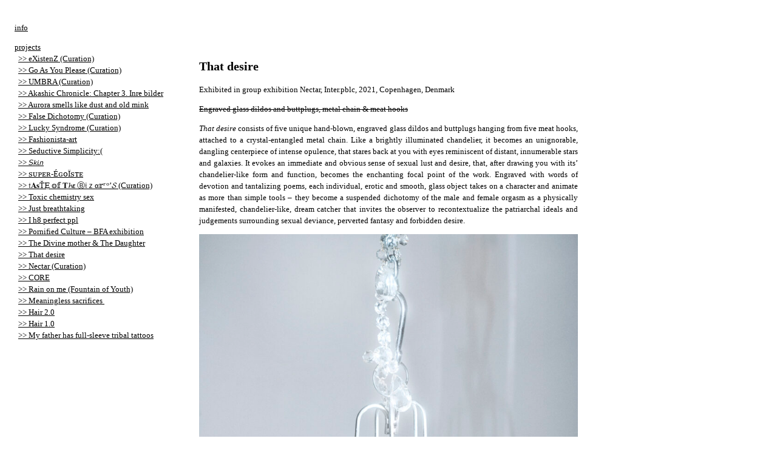

--- FILE ---
content_type: text/html; charset=UTF-8
request_url: https://www.nicolewalker.studio/projects/that-desire/
body_size: 5399
content:
<!-- header -->
<!DOCTYPE HTML> 
<html>
<head profile="http://gmpg.org/xfn/11">
<meta charset="UTF-8">
<title>Nicole Walker</title>

<meta name="viewport" content="width=device-width, initial-scale=1.0">
	
<meta http-equiv="Content-Type" content="text/html; charset=UTF-8" />


<link rel="stylesheet" href="https://www.nicolewalker.studio/wp-content/themes/ebenmass%20theme%202020/style.css" type="text/css" media="screen" />
<link rel="stylesheet" href="https://www.nicolewalker.studio/wp-content/themes/ebenmass%20theme%202020/dist/hamburgers.css" type="text/css" media="screen" />
<link rel="stylesheet" href="https://www.nicolewalker.studio/wp-content/themes/ebenmass%20theme%202020/script/mp.css" type="text/css" media="screen" />
<link rel="alternate" type="application/rss+xml" title="Nicole Walker RSS Feed" href="https://www.nicolewalker.studio/feed/" />
<link rel="pingback" href="https://www.nicolewalker.studio/xmlrpc.php" />
<meta name="msapplication-TileColor" content="#000">
<meta name="theme-color" content="#000">
<script src="//ajax.googleapis.com/ajax/libs/jquery/1.9.1/jquery.min.js"></script>
<script src="https://www.nicolewalker.studio/wp-content/themes/ebenmass%20theme%202020/script/functions.js"></script>
	<meta name='robots' content='max-image-preview:large' />

	<!-- This site is optimized with the Yoast SEO plugin v15.2 - https://yoast.com/wordpress/plugins/seo/ -->
	<meta name="robots" content="index, follow, max-snippet:-1, max-image-preview:large, max-video-preview:-1" />
	<link rel="canonical" href="https://www.nicolewalker.studio/projects/that-desire/" />
	<meta property="og:locale" content="en_GB" />
	<meta property="og:type" content="article" />
	<meta property="og:title" content="That desire - Nicole Walker" />
	<meta property="og:description" content="That desire Exhibited in group exhibition Nectar, Inter.pblc, 2021, Copenhagen, Denmark Engraved glass dildos and buttplugs, metal chain &amp; meat hooks That desire consists of five unique hand-blown, engraved glass dildos and buttplugs hanging from five meat hooks, attached to a crystal-entangled metal chain. Like a brightly illuminated chandelier, it becomes an unignorable, dangling centerpiece [&hellip;]" />
	<meta property="og:url" content="https://www.nicolewalker.studio/projects/that-desire/" />
	<meta property="og:site_name" content="Nicole Walker" />
	<meta property="article:published_time" content="2021-12-07T15:05:47+00:00" />
	<meta property="article:modified_time" content="2022-02-17T14:13:47+00:00" />
	<meta property="og:image" content="https://www.nicolewalker.studio/wp-content/uploads/2021/12/JS_0002_125-copy-819x1024.jpg" />
	<meta name="twitter:card" content="summary_large_image" />
	<meta name="twitter:label1" value="Written by">
	<meta name="twitter:data1" value="admin">
	<meta name="twitter:label2" value="Estimated reading time">
	<meta name="twitter:data2" value="1 minute">
	<script type="application/ld+json" class="yoast-schema-graph">{"@context":"https://schema.org","@graph":[{"@type":"WebSite","@id":"https://www.nicolewalker.studio/#website","url":"https://www.nicolewalker.studio/","name":"Nicole Walker","description":"ART","potentialAction":[{"@type":"SearchAction","target":"https://www.nicolewalker.studio/?s={search_term_string}","query-input":"required name=search_term_string"}],"inLanguage":"en-GB"},{"@type":"ImageObject","@id":"https://www.nicolewalker.studio/projects/that-desire/#primaryimage","inLanguage":"en-GB","url":"https://www.nicolewalker.studio/wp-content/uploads/2021/12/JS_0002_125-copy.jpg","width":1500,"height":1875},{"@type":"WebPage","@id":"https://www.nicolewalker.studio/projects/that-desire/#webpage","url":"https://www.nicolewalker.studio/projects/that-desire/","name":"That desire - Nicole Walker","isPartOf":{"@id":"https://www.nicolewalker.studio/#website"},"primaryImageOfPage":{"@id":"https://www.nicolewalker.studio/projects/that-desire/#primaryimage"},"datePublished":"2021-12-07T15:05:47+00:00","dateModified":"2022-02-17T14:13:47+00:00","author":{"@id":"https://www.nicolewalker.studio/#/schema/person/88ab23f89bca14a30f5338e104965ab5"},"inLanguage":"en-GB","potentialAction":[{"@type":"ReadAction","target":["https://www.nicolewalker.studio/projects/that-desire/"]}]},{"@type":"Person","@id":"https://www.nicolewalker.studio/#/schema/person/88ab23f89bca14a30f5338e104965ab5","name":"admin","image":{"@type":"ImageObject","@id":"https://www.nicolewalker.studio/#personlogo","inLanguage":"en-GB","url":"https://secure.gravatar.com/avatar/8b0734992f6f387f88c794e9e6d45c21?s=96&d=mm&r=g","caption":"admin"},"sameAs":["https://www.nicolewalker.studio"]}]}</script>
	<!-- / Yoast SEO plugin. -->


<link rel='dns-prefetch' href='//s.w.org' />
<link rel="alternate" type="application/rss+xml" title="Nicole Walker &raquo; That desire Comments Feed" href="https://www.nicolewalker.studio/projects/that-desire/feed/" />
		<script type="text/javascript">
			window._wpemojiSettings = {"baseUrl":"https:\/\/s.w.org\/images\/core\/emoji\/13.0.1\/72x72\/","ext":".png","svgUrl":"https:\/\/s.w.org\/images\/core\/emoji\/13.0.1\/svg\/","svgExt":".svg","source":{"concatemoji":"https:\/\/www.nicolewalker.studio\/wp-includes\/js\/wp-emoji-release.min.js?ver=5.7.14"}};
			!function(e,a,t){var n,r,o,i=a.createElement("canvas"),p=i.getContext&&i.getContext("2d");function s(e,t){var a=String.fromCharCode;p.clearRect(0,0,i.width,i.height),p.fillText(a.apply(this,e),0,0);e=i.toDataURL();return p.clearRect(0,0,i.width,i.height),p.fillText(a.apply(this,t),0,0),e===i.toDataURL()}function c(e){var t=a.createElement("script");t.src=e,t.defer=t.type="text/javascript",a.getElementsByTagName("head")[0].appendChild(t)}for(o=Array("flag","emoji"),t.supports={everything:!0,everythingExceptFlag:!0},r=0;r<o.length;r++)t.supports[o[r]]=function(e){if(!p||!p.fillText)return!1;switch(p.textBaseline="top",p.font="600 32px Arial",e){case"flag":return s([127987,65039,8205,9895,65039],[127987,65039,8203,9895,65039])?!1:!s([55356,56826,55356,56819],[55356,56826,8203,55356,56819])&&!s([55356,57332,56128,56423,56128,56418,56128,56421,56128,56430,56128,56423,56128,56447],[55356,57332,8203,56128,56423,8203,56128,56418,8203,56128,56421,8203,56128,56430,8203,56128,56423,8203,56128,56447]);case"emoji":return!s([55357,56424,8205,55356,57212],[55357,56424,8203,55356,57212])}return!1}(o[r]),t.supports.everything=t.supports.everything&&t.supports[o[r]],"flag"!==o[r]&&(t.supports.everythingExceptFlag=t.supports.everythingExceptFlag&&t.supports[o[r]]);t.supports.everythingExceptFlag=t.supports.everythingExceptFlag&&!t.supports.flag,t.DOMReady=!1,t.readyCallback=function(){t.DOMReady=!0},t.supports.everything||(n=function(){t.readyCallback()},a.addEventListener?(a.addEventListener("DOMContentLoaded",n,!1),e.addEventListener("load",n,!1)):(e.attachEvent("onload",n),a.attachEvent("onreadystatechange",function(){"complete"===a.readyState&&t.readyCallback()})),(n=t.source||{}).concatemoji?c(n.concatemoji):n.wpemoji&&n.twemoji&&(c(n.twemoji),c(n.wpemoji)))}(window,document,window._wpemojiSettings);
		</script>
		<style type="text/css">
img.wp-smiley,
img.emoji {
	display: inline !important;
	border: none !important;
	box-shadow: none !important;
	height: 1em !important;
	width: 1em !important;
	margin: 0 .07em !important;
	vertical-align: -0.1em !important;
	background: none !important;
	padding: 0 !important;
}
</style>
	<link rel='stylesheet' id='wp-block-library-css'  href='https://www.nicolewalker.studio/wp-includes/css/dist/block-library/style.min.css?ver=5.7.14' type='text/css' media='all' />
<link rel="https://api.w.org/" href="https://www.nicolewalker.studio/wp-json/" /><link rel="alternate" type="application/json" href="https://www.nicolewalker.studio/wp-json/wp/v2/posts/199" /><link rel="EditURI" type="application/rsd+xml" title="RSD" href="https://www.nicolewalker.studio/xmlrpc.php?rsd" />
<link rel="wlwmanifest" type="application/wlwmanifest+xml" href="https://www.nicolewalker.studio/wp-includes/wlwmanifest.xml" /> 
<meta name="generator" content="WordPress 5.7.14" />
<link rel='shortlink' href='https://www.nicolewalker.studio/?p=199' />
<link rel="alternate" type="application/json+oembed" href="https://www.nicolewalker.studio/wp-json/oembed/1.0/embed?url=https%3A%2F%2Fwww.nicolewalker.studio%2Fprojects%2Fthat-desire%2F" />
<link rel="alternate" type="text/xml+oembed" href="https://www.nicolewalker.studio/wp-json/oembed/1.0/embed?url=https%3A%2F%2Fwww.nicolewalker.studio%2Fprojects%2Fthat-desire%2F&#038;format=xml" />
<link rel="icon" href="https://www.nicolewalker.studio/wp-content/uploads/2021/06/cropped-Galaxy-PNG-Clipart-32x32.png" sizes="32x32" />
<link rel="icon" href="https://www.nicolewalker.studio/wp-content/uploads/2021/06/cropped-Galaxy-PNG-Clipart-192x192.png" sizes="192x192" />
<link rel="apple-touch-icon" href="https://www.nicolewalker.studio/wp-content/uploads/2021/06/cropped-Galaxy-PNG-Clipart-180x180.png" />
<meta name="msapplication-TileImage" content="https://www.nicolewalker.studio/wp-content/uploads/2021/06/cropped-Galaxy-PNG-Clipart-270x270.png" />
</head>

<body>	
	<!-- header -->

<!-- main content start -->
<main role="document">
<div class="p2 container">

<div class="md-hide lg-hide hamburger hamburger--minus expand-menu">
  <div class="hamburger-box">
    <div class="hamburger-inner"></div>
  </div>
</div>
	
<!-- menu mobile -->
<div class="col col-12 background-white lg-hide md-hide sm-hide xs-hide mobile-menu">
<p><a href="https://www.nicolewalker.studio/info/">info</a></p>	
<p><a href="https://www.nicolewalker.studio">projects</a><br>
&nbsp;&nbsp;<a href="https://www.nicolewalker.studio/projects/existenz-curation/">>> eXistenZ (Curation)</a><br>
&nbsp;&nbsp;<a href="https://www.nicolewalker.studio/projects/go-as-you-please-ann-sofie-back-1998-2018-liljevalchs-curation/">>> Go As You Please (Curation)</a><br>
&nbsp;&nbsp;<a href="https://www.nicolewalker.studio/projects/umbra/">>> UMBRA (Curation)</a><br>
&nbsp;&nbsp;<a href="https://www.nicolewalker.studio/projects/akashic-chronicle-chapter-3-inre-bilder/">>> Akashic Chronicle: Chapter 3. Inre bilder</a><br>
&nbsp;&nbsp;<a href="https://www.nicolewalker.studio/projects/aurora-smells-like-dust-and-old-mink/">>> Aurora smells like dust and old mink</a><br>
&nbsp;&nbsp;<a href="https://www.nicolewalker.studio/projects/false-dichotomy-curation/">>> False Dichotomy (Curation)</a><br>
&nbsp;&nbsp;<a href="https://www.nicolewalker.studio/projects/lucky-syndrome-curation/">>> Lucky Syndrome (Curation)</a><br>
&nbsp;&nbsp;<a href="https://www.nicolewalker.studio/projects/fashionista-art/">>> Fashionista-art</a><br>
&nbsp;&nbsp;<a href="https://www.nicolewalker.studio/projects/seductive-simplicity/">>> Seductive Simplicity:(</a><br>
&nbsp;&nbsp;<a href="https://www.nicolewalker.studio/projects/%f0%9d%98%9a%f0%9d%98%ac%f0%9d%98%aa%f0%9d%98%af/">>> 𝘚𝘬𝘪𝘯</a><br>
&nbsp;&nbsp;<a href="https://www.nicolewalker.studio/projects/%ea%9c%b1%e1%b4%9c%e1%b4%98%e1%b4%87%ca%80-e%c9%a2%e1%b4%8fi%ea%9c%b1%e1%b4%9b%e1%b4%87/">>> ꜱᴜᴘᴇʀ-ÉɢᴏÏꜱᴛᴇ</a><br>
&nbsp;&nbsp;<a href="https://www.nicolewalker.studio/projects/%f0%9d%94%b1%f0%9d%90%80%f0%9d%90%acte-%f0%9d%95%a0%f0%9d%95%97-%f0%9d%90%93%f0%9d%93%b1%ce%b5-%e2%93%91%f0%9d%94%a6%ef%bd%9a%ce%b1%f0%9d%95%a3%ca%b3%e1%b5%92%f0%9d%93%a2-curation/">>> 𝔱𝐀𝐬ŤẸ 𝕠𝕗 𝐓𝓱ε Ⓑ𝔦ｚα𝕣ʳᵒ&#8217;𝓢 (Curation)</a><br>
&nbsp;&nbsp;<a href="https://www.nicolewalker.studio/projects/%f0%9d%98%9b%f0%9d%98%b0%f0%9d%98%b9%f0%9d%98%aa%f0%9d%98%a4-%f0%9d%98%a4%f0%9d%98%a9%f0%9d%98%a6%f0%9d%98%ae%f0%9d%98%aa%f0%9d%98%b4%f0%9d%98%b5%f0%9d%98%b3%f0%9d%98%ba-%f0%9d%98%9a%f0%9d%98%a6/">>> Toxic chemistry sex</a><br>
&nbsp;&nbsp;<a href="https://www.nicolewalker.studio/projects/just-breathtaking/">>> Just breathtaking</a><br>
&nbsp;&nbsp;<a href="https://www.nicolewalker.studio/projects/i-h8-perfect-ppl-unhinged/">>> I h8 perfect ppl</a><br>
&nbsp;&nbsp;<a href="https://www.nicolewalker.studio/projects/pornified-culture/">>> Pornified Culture &#8211; BFA exhibition</a><br>
&nbsp;&nbsp;<a href="https://www.nicolewalker.studio/projects/%e1%b4%9b%ca%9c%e1%b4%87-%e1%b4%85%c9%aa%e1%b4%a0%c9%aa%c9%b4%e1%b4%87-%e1%b4%8d%e1%b4%8f%e1%b4%9b%ca%9c%e1%b4%87%ca%80-%c9%a2%c9%aa%e1%b4%a0%e1%b4%87%ca%80-%e1%b4%8f%ea%9c%b0-%ca%9f%c9%aa%ea%9c%b0/">>> The Divine mother &#038; The Daughter</a><br>
&nbsp;&nbsp;<a href="https://www.nicolewalker.studio/projects/that-desire/">>> That desire</a><br>
&nbsp;&nbsp;<a href="https://www.nicolewalker.studio/projects/nectar-group-exhibition-curation-inter-pblc/">>> Nectar (Curation)</a><br>
&nbsp;&nbsp;<a href="https://www.nicolewalker.studio/projects/core/">>> CORE</a><br>
&nbsp;&nbsp;<a href="https://www.nicolewalker.studio/projects/rain-on-me-fountain-of-youth/">>> Rain on me (Fountain of Youth)</a><br>
&nbsp;&nbsp;<a href="https://www.nicolewalker.studio/projects/meaningless-sacrifices/">>> Meaningless sacrifices </a><br>
&nbsp;&nbsp;<a href="https://www.nicolewalker.studio/projects/hair-2-0/">>> Hair 2.0</a><br>
&nbsp;&nbsp;<a href="https://www.nicolewalker.studio/projects/hair-1-0/">>> Hair 1.0</a><br>
&nbsp;&nbsp;<a href="https://www.nicolewalker.studio/projects/my-father-has-full-sleeve-tribal-tattoos/">>> My father has full-sleeve tribal tattoos</a><br>
</p>
</div>
<!-- menu mobile -->
<!-- menu main -->
<div class="p1 col fixed background-white sm-hide xs-hide">
<p><a href="https://www.nicolewalker.studio/info/">info</a></p>	
<p><a href="https://www.nicolewalker.studio">projects</a><br>
&nbsp;&nbsp;<a href="https://www.nicolewalker.studio/projects/existenz-curation/">>> eXistenZ (Curation)</a><br>
&nbsp;&nbsp;<a href="https://www.nicolewalker.studio/projects/go-as-you-please-ann-sofie-back-1998-2018-liljevalchs-curation/">>> Go As You Please (Curation)</a><br>
&nbsp;&nbsp;<a href="https://www.nicolewalker.studio/projects/umbra/">>> UMBRA (Curation)</a><br>
&nbsp;&nbsp;<a href="https://www.nicolewalker.studio/projects/akashic-chronicle-chapter-3-inre-bilder/">>> Akashic Chronicle: Chapter 3. Inre bilder</a><br>
&nbsp;&nbsp;<a href="https://www.nicolewalker.studio/projects/aurora-smells-like-dust-and-old-mink/">>> Aurora smells like dust and old mink</a><br>
&nbsp;&nbsp;<a href="https://www.nicolewalker.studio/projects/false-dichotomy-curation/">>> False Dichotomy (Curation)</a><br>
&nbsp;&nbsp;<a href="https://www.nicolewalker.studio/projects/lucky-syndrome-curation/">>> Lucky Syndrome (Curation)</a><br>
&nbsp;&nbsp;<a href="https://www.nicolewalker.studio/projects/fashionista-art/">>> Fashionista-art</a><br>
&nbsp;&nbsp;<a href="https://www.nicolewalker.studio/projects/seductive-simplicity/">>> Seductive Simplicity:(</a><br>
&nbsp;&nbsp;<a href="https://www.nicolewalker.studio/projects/%f0%9d%98%9a%f0%9d%98%ac%f0%9d%98%aa%f0%9d%98%af/">>> 𝘚𝘬𝘪𝘯</a><br>
&nbsp;&nbsp;<a href="https://www.nicolewalker.studio/projects/%ea%9c%b1%e1%b4%9c%e1%b4%98%e1%b4%87%ca%80-e%c9%a2%e1%b4%8fi%ea%9c%b1%e1%b4%9b%e1%b4%87/">>> ꜱᴜᴘᴇʀ-ÉɢᴏÏꜱᴛᴇ</a><br>
&nbsp;&nbsp;<a href="https://www.nicolewalker.studio/projects/%f0%9d%94%b1%f0%9d%90%80%f0%9d%90%acte-%f0%9d%95%a0%f0%9d%95%97-%f0%9d%90%93%f0%9d%93%b1%ce%b5-%e2%93%91%f0%9d%94%a6%ef%bd%9a%ce%b1%f0%9d%95%a3%ca%b3%e1%b5%92%f0%9d%93%a2-curation/">>> 𝔱𝐀𝐬ŤẸ 𝕠𝕗 𝐓𝓱ε Ⓑ𝔦ｚα𝕣ʳᵒ&#8217;𝓢 (Curation)</a><br>
&nbsp;&nbsp;<a href="https://www.nicolewalker.studio/projects/%f0%9d%98%9b%f0%9d%98%b0%f0%9d%98%b9%f0%9d%98%aa%f0%9d%98%a4-%f0%9d%98%a4%f0%9d%98%a9%f0%9d%98%a6%f0%9d%98%ae%f0%9d%98%aa%f0%9d%98%b4%f0%9d%98%b5%f0%9d%98%b3%f0%9d%98%ba-%f0%9d%98%9a%f0%9d%98%a6/">>> Toxic chemistry sex</a><br>
&nbsp;&nbsp;<a href="https://www.nicolewalker.studio/projects/just-breathtaking/">>> Just breathtaking</a><br>
&nbsp;&nbsp;<a href="https://www.nicolewalker.studio/projects/i-h8-perfect-ppl-unhinged/">>> I h8 perfect ppl</a><br>
&nbsp;&nbsp;<a href="https://www.nicolewalker.studio/projects/pornified-culture/">>> Pornified Culture &#8211; BFA exhibition</a><br>
&nbsp;&nbsp;<a href="https://www.nicolewalker.studio/projects/%e1%b4%9b%ca%9c%e1%b4%87-%e1%b4%85%c9%aa%e1%b4%a0%c9%aa%c9%b4%e1%b4%87-%e1%b4%8d%e1%b4%8f%e1%b4%9b%ca%9c%e1%b4%87%ca%80-%c9%a2%c9%aa%e1%b4%a0%e1%b4%87%ca%80-%e1%b4%8f%ea%9c%b0-%ca%9f%c9%aa%ea%9c%b0/">>> The Divine mother &#038; The Daughter</a><br>
&nbsp;&nbsp;<a href="https://www.nicolewalker.studio/projects/that-desire/">>> That desire</a><br>
&nbsp;&nbsp;<a href="https://www.nicolewalker.studio/projects/nectar-group-exhibition-curation-inter-pblc/">>> Nectar (Curation)</a><br>
&nbsp;&nbsp;<a href="https://www.nicolewalker.studio/projects/core/">>> CORE</a><br>
&nbsp;&nbsp;<a href="https://www.nicolewalker.studio/projects/rain-on-me-fountain-of-youth/">>> Rain on me (Fountain of Youth)</a><br>
&nbsp;&nbsp;<a href="https://www.nicolewalker.studio/projects/meaningless-sacrifices/">>> Meaningless sacrifices </a><br>
&nbsp;&nbsp;<a href="https://www.nicolewalker.studio/projects/hair-2-0/">>> Hair 2.0</a><br>
&nbsp;&nbsp;<a href="https://www.nicolewalker.studio/projects/hair-1-0/">>> Hair 1.0</a><br>
&nbsp;&nbsp;<a href="https://www.nicolewalker.studio/projects/my-father-has-full-sleeve-tribal-tattoos/">>> My father has full-sleeve tribal tattoos</a><br>
</p>
</div>
<!-- menu main -->	

<div class="py4 mx-auto lg-col-6 md-col-8 sm-col-12">
<h3><strong>That desire</strong></h3>
<p><span style="font-weight: 400;">Exhibited in group exhibition Nectar, <a href="https://www.inter-pblc.com">Inter.pblc</a>, 2021, Copenhagen, Denmark</span></p>
<p><del><span style="font-weight: 400;">Engraved glass dildos and buttplugs, metal chain &amp; meat hooks</span></del></p>
<p><i><span style="font-weight: 400;">That desire</span></i><span style="font-weight: 400;"> consists of five unique hand-blown, engraved glass dildos and buttplugs hanging from five meat hooks, attached to a crystal-entangled metal chain. Like a brightly illuminated chandelier, it becomes an unignorable, dangling centerpiece of intense opulence, that stares back at you with eyes reminiscent of distant, innumerable stars and galaxies. It evokes an immediate and obvious sense of sexual lust and desire, that, after drawing you with its&#8217; chandelier-like form and function, becomes the enchanting focal point of the work. Engraved with words of devotion and tantalizing poems, each individual, erotic and smooth, glass object takes on a character and animate as more than simple tools &#8211; they become a suspended dichotomy of the male and female orgasm as a physically manifested, chandelier-like, dream catcher that invites the observer to recontextualize the patriarchal ideals and judgements surrounding sexual deviance, perverted fantasy and forbidden desire.</span></p>
<p><img loading="lazy" class="alignnone size-large wp-image-200" src="https://www.nicolewalker.studio/wp-content/uploads/2021/12/JS_0002_125-copy-819x1024.jpg" alt="" width="819" height="1024" srcset="https://www.nicolewalker.studio/wp-content/uploads/2021/12/JS_0002_125-copy-819x1024.jpg 819w, https://www.nicolewalker.studio/wp-content/uploads/2021/12/JS_0002_125-copy-240x300.jpg 240w, https://www.nicolewalker.studio/wp-content/uploads/2021/12/JS_0002_125-copy-768x960.jpg 768w, https://www.nicolewalker.studio/wp-content/uploads/2021/12/JS_0002_125-copy-1229x1536.jpg 1229w, https://www.nicolewalker.studio/wp-content/uploads/2021/12/JS_0002_125-copy.jpg 1500w" sizes="(max-width: 819px) 100vw, 819px" /></p>
<p><img loading="lazy" class="alignnone size-large wp-image-153" src="https://www.nicolewalker.studio/wp-content/uploads/2021/12/JS_0002_227-copy-683x1024.jpg" alt="" width="683" height="1024" srcset="https://www.nicolewalker.studio/wp-content/uploads/2021/12/JS_0002_227-copy-683x1024.jpg 683w, https://www.nicolewalker.studio/wp-content/uploads/2021/12/JS_0002_227-copy-200x300.jpg 200w, https://www.nicolewalker.studio/wp-content/uploads/2021/12/JS_0002_227-copy-768x1152.jpg 768w, https://www.nicolewalker.studio/wp-content/uploads/2021/12/JS_0002_227-copy-1024x1536.jpg 1024w, https://www.nicolewalker.studio/wp-content/uploads/2021/12/JS_0002_227-copy-1365x2048.jpg 1365w, https://www.nicolewalker.studio/wp-content/uploads/2021/12/JS_0002_227-copy.jpg 1500w" sizes="(max-width: 683px) 100vw, 683px" /></p>
	
</div>
	
</div>	
</main> 
<!-- main content stop -->	

<!-- footer -->
<script src="https://www.nicolewalker.studio/wp-content/themes/ebenmass%20theme%202020/script/lazy.js"></script>
<script src="https://www.nicolewalker.studio/wp-content/themes/ebenmass%20theme%202020/script/lazy.init.js"></script>
<script src="https://www.nicolewalker.studio/wp-content/themes/ebenmass%20theme%202020/script/mp.js"></script>
<script src="https://www.nicolewalker.studio/wp-content/themes/ebenmass%20theme%202020/script/mp.init.js"></script>
  <script>
    var forEach=function(t,o,r){if("[object Object]"===Object.prototype.toString.call(t))for(var c in t)Object.prototype.hasOwnProperty.call(t,c)&&o.call(r,t[c],c,t);else for(var e=0,l=t.length;l>e;e++)o.call(r,t[e],e,t)};

    var hamburgers = document.querySelectorAll(".hamburger");
    if (hamburgers.length > 0) {
      forEach(hamburgers, function(hamburger) {
        hamburger.addEventListener("click", function() {
          this.classList.toggle("is-active");
        }, false);
      });
    }
  </script>
<script type='text/javascript' src='https://www.nicolewalker.studio/wp-includes/js/wp-embed.min.js?ver=5.7.14' id='wp-embed-js'></script>
</body>
</html>
<!-- footer -->

--- FILE ---
content_type: text/css
request_url: https://www.nicolewalker.studio/wp-content/themes/ebenmass%20theme%202020/style.css
body_size: 3542
content:
@charset "UTF-8";

/**

Theme Name: artist mini theme 2020 by Tomas Nordmark
Theme Description: a mini Wordpress theme for artists
Description: this edition edited for artist Nicole Walker
Author: Tomas Nordmark EBENMASS
Author URI: http://www.ebenmass.co.uk
Version: 1.3

*/

/* CSS Document */

/* Extra  */

a {
	text-decoration: none;
	color: #000;
}

.overlay {
    position: fixed;
    top: 0;
    z-index: 5000;
    display: none;
    overflow: auto;
    height: 100%;
    background: rgb(0,0,0);
    background: -webkit-linear-gradient(left, rgba(0,0,0,1) 24%, rgba(255,255,255,0) 100%);
    background: -o-linear-gradient(left, rgba(0,0,0,1) 24%, rgba(255,255,255,0) 100%);
    background: linear-gradient(to right, rgba(0,0,0,1) 24%, rgba(255,255,255,0) 100%);
}

.background-white {
	background: #fff;
}

.background-black {
	background: #000;
}

.menu-item a {
	text-decoration:none;
	color:#000;
}

.hero { 
	height: 70vh; 
}

/* Translucent */
.opacity {
opacity: 0.8;
}

/* Video wrapper */

.video-wrapper {
	position: relative;
	padding-bottom: 56.25%; /* 16:9 */
	padding-top: 25px;
	height: 0;
}
.video-wrapper iframe {
	position: absolute;
	top: 0;
	left: 0;
	width: 100%;
	height: 100%;
}

/*! Basscss | http://basscss.com | MIT License */

body {
	margin: 0;
	font-family: Times, "Times New Roman", "serif";
	line-height: 1.2rem;
    font-size: 12px;
    font-size: 0.8rem;
	font-weight: normal;
	background:#fff; 
	color: #000;
}

.aspectratio {
	width: 100%;
	height: 0;
	position: relative;
	padding-top: 56.25%;
}
.aspectratio > * {
		position: absolute;
		top: 0;
		left: 0;
		width: 100%;
		height: 100%;
}

.container {
    max-width: 1440px;
	max-width: 1920px;
	max-width: 90rem;
    margin-left: auto;
    margin-right: auto;
}

.tilt {
	-ms-transform: rotate(-12deg);
	-webkit-transform: rotate(-12deg);
	transform: rotate(-12deg);
}

.centered {
  position: absolute;
  top: 100%;
  left: 100%;
  transform: translate(-100%, -100%);
  width: 100%;
}

.menu {
    width: auto;
}

.menu ul {
    list-style-type: none;
    margin: 0;
    padding: 0;
	display:inline;
	float: left;
}

.menu li {
	list-style-type: none;
	width:auto;
	margin-right:10px;
}

h1{ font-size: 4rem }
h2{ font-size: 2.5rem }
h3{ font-size: 1.25rem }
h4{ font-size: 1rem }
h5{ font-size: .875rem }
h6{ font-size: .75rem }

.font-family-inherit{ font-family:inherit }
.font-size-inherit{ font-size:inherit }
.text-decoration-none { text-decoration:none }

.black {color:#000}
.white {color:#fff}
a:hover {text-decoration:none}
p > a:link {text-decoration:underline; color: #000}
p > a:hover {text-decoration:none}
p > img {width:100%;height:auto}
p {text-align: justify; line-height: 1.2rem }

.bold{ font-weight: bold }
.regular{ font-weight:normal }
.italic{ font-style:italic }
.caps{ text-transform:uppercase; letter-spacing: .2em; }
.uppercase{ text-transform:uppercase; }
.lowercase{ text-transform:lowercase; }

.left-align{ text-align:left }
.center{ text-align:center }
.right-align{ text-align:right }
.justify{ text-align:justify }

.nowrap{ white-space:nowrap }
.break-word{ word-wrap:break-word }

.line-height-1{ line-height: 1 }
.line-height-2{ line-height: 1.125 }
.line-height-3{ line-height: 1.25 }
.line-height-4{ line-height: 1.5 }

.list-style-none{ list-style:none }
.underline{ text-decoration:underline }

.truncate{
  max-width:100%;
  overflow:hidden;
  text-overflow:ellipsis;
  white-space:nowrap;
}

.list-reset{
  list-style:none;
  padding-left:0;
}

.inline{ display:inline }
.block{ display:block }
.inline-block{ display:inline-block }
.table{ display:table }
.table-cell{ display:table-cell }

.overflow-hidden{ overflow:hidden }
.overflow-scroll{ overflow:scroll }
.overflow-auto{ overflow:auto }

.clearfix:before,
.clearfix:after{
  content:" ";
  display:table
}
.clearfix:after{ clear:both }

.left{ float:left }
.right{ float:right }

.fit{ max-width:100% }

.max-width-1{ max-width: 24rem }
.max-width-2{ max-width: 32rem }
.max-width-3{ max-width: 48rem }
.max-width-4{ max-width: 64rem }

.border-box{ box-sizing:border-box }

.align-baseline{ vertical-align:baseline }
.align-top{ vertical-align:top }
.align-middle{ vertical-align:middle }
.align-bottom{ vertical-align:bottom }

.m0{ margin:0 }
.mt0{ margin-top:0 }
.mr0{ margin-right:0 }
.mb0{ margin-bottom:0 }
.ml0{ margin-left:0 }
.mx0{ margin-left:0; margin-right:0 }
.my0{ margin-top:0; margin-bottom:0 }

.m1{ margin: .5rem }
.mt1{ margin-top: .5rem }
.mr1{ margin-right: .5rem }
.mb1{ margin-bottom: .5rem }
.ml1{ margin-left: .5rem }
.mx1{ margin-left: .5rem; margin-right: .5rem }
.my1{ margin-top: .5rem; margin-bottom: .5rem }

.m2{ margin: 1rem }
.mt2{ margin-top: 1rem }
.mr2{ margin-right: 1rem }
.mb2{ margin-bottom: 1rem }
.ml2{ margin-left: 1rem }
.mx2{ margin-left: 1rem; margin-right: 1rem }
.my2{ margin-top: 1rem; margin-bottom: 1rem }

.m3{ margin: 2rem }
.mt3{ margin-top: 2rem }
.mr3{ margin-right: 2rem }
.mb3{ margin-bottom: 2rem }
.ml3{ margin-left: 2rem }
.mx3{ margin-left: 2rem; margin-right: 2rem }
.my3{ margin-top: 2rem; margin-bottom: 2rem }

.m4{ margin: 4rem }
.mt4{ margin-top: 4rem }
.mr4{ margin-right: 4rem }
.mb4{ margin-bottom: 4rem }
.ml4{ margin-left: 4rem }
.mx4{ margin-left: 4rem; margin-right: 4rem }
.my4{ margin-top: 4rem; margin-bottom: 4rem }

.mxn1{ margin-left: -.5rem; margin-right: -.5rem; }
.mxn2{ margin-left: -1rem; margin-right: -1rem; }
.mxn3{ margin-left: -2rem; margin-right: -2rem; }
.mxn4{ margin-left: -4rem; margin-right: -4rem; }

.ml-auto{ margin-left:auto }
.mr-auto{ margin-right:auto }
.mx-auto{ margin-left:auto; margin-right:auto; }

.p0{ padding:0 }
.pt0{ padding-top:0 }
.pr0{ padding-right:0 }
.pb0{ padding-bottom:0 }
.pl0{ padding-left:0 }
.px0{ padding-left:0; padding-right:0 }
.py0{ padding-top:0;  padding-bottom:0 }

.p1{ padding: .5rem }
.pt1{ padding-top: .5rem }
.pr1{ padding-right: .5rem }
.pb1{ padding-bottom: .5rem }
.pl1{ padding-left: .5rem }
.py1{ padding-top: .5rem; padding-bottom: .5rem }
.px1{ padding-left: .5rem; padding-right: .5rem }

.p2{ padding: 1rem }
.pt2{ padding-top: 1rem }
.pr2{ padding-right: 1rem }
.pb2{ padding-bottom: 1rem }
.pl2{ padding-left: 1rem }
.py2{ padding-top: 1rem; padding-bottom: 1rem }
.px2{ padding-left: 1rem; padding-right: 1rem }

.p3{ padding: 2rem }
.pt3{ padding-top: 2rem }
.pr3{ padding-right: 2rem }
.pb3{ padding-bottom: 2rem }
.pl3{ padding-left: 2rem }
.py3{ padding-top: 2rem; padding-bottom: 2rem }
.px3{ padding-left: 2rem; padding-right: 2rem }

.p4{ padding: 4rem }
.pt4{ padding-top: 4rem }
.pr4{ padding-right: 4rem }
.pb4{ padding-bottom: 4rem }
.pl4{ padding-left: 4rem }
.py4{ padding-top: 4rem; padding-bottom: 4rem }
.px4{ padding-left: 4rem; padding-right: 4rem }

.p5{ padding: 5rem }
.pt5{ padding-top: 5rem }
.pr5{ padding-right: 5rem }
.pb5{ padding-bottom: 5rem }
.pl5{ padding-left: 5rem }
.py5{ padding-top: 5rem; padding-bottom: 5rem }
.px5{ padding-left: 5rem; padding-right: 5rem }

.p6{ padding: 6rem }
.pt6{ padding-top: 6rem }
.pr6{ padding-right: 6rem }
.pb6{ padding-bottom: 6rem }
.pl6{ padding-left: 6rem }
.py6{ padding-top: 6rem; padding-bottom: 6rem }
.px6{ padding-left: 6rem; padding-right: 6rem }

.col{
  float:left;
  box-sizing:border-box;
}

.col-right{
  float:right;
  box-sizing:border-box;
}

.col-1{
  width:8.33333%;
}

.col-2{
  width:16.66667%;
}

.col-3{
  width:25%;
}

.col-4{
  width:33.33333%;
}

.col-5{
  width:41.66667%;
}

.col-6{
  width:50%;
}

.col-7{
  width:58.33333%;
}

.col-8{
  width:66.66667%;
}

.col-9{
  width:75%;
}

.col-10{
  width:83.33333%;
}

.col-11{
  width:91.66667%;
}

.col-12{
  width:100%;
}
@media (min-width: 40em){

  .sm-col{
    float:left;
    box-sizing:border-box;
  }

  .sm-col-right{
    float:right;
    box-sizing:border-box;
  }

  .sm-col-1{
    width:8.33333%;
  }

  .sm-col-2{
    width:16.66667%;
  }

  .sm-col-3{
    width:25%;
  }

  .sm-col-4{
    width:33.33333%;
  }

  .sm-col-5{
    width:41.66667%;
  }

  .sm-col-6{
    width:50%;
  }

  .sm-col-7{
    width:58.33333%;
  }

  .sm-col-8{
    width:66.66667%;
  }

  .sm-col-9{
    width:75%;
  }

  .sm-col-10{
    width:83.33333%;
  }

  .sm-col-11{
    width:91.66667%;
  }

  .sm-col-12{
    width:100%;
  }
	
  .sm-mx-auto { margin-left:auto; margin-right:auto; }
	
   .sm-absolute {
    position: absolute;
  }

  .sm-inline-block {
    display: inline-block !important;
  }

  .sm-full-height {
    height: 100%;
  }

  .sm-p0 {
    padding: 0;
  }
	
  .sm-p1 {
    padding: 0.5rem;
  }

  header.sm-p2 {
    padding:0 2rem;
  }

  .sm-p2 {
    padding: 2rem;
  }

  .sm-p3 {
    padding: 3rem;
  }

  .sm-px1 {
    padding-left: 1rem;
    padding-right: 1rem;
  }

  .sm-px2 {
    padding-left: 2rem;
    padding-right: 2rem;
  }

  .sm-px3 {
    padding-left: 3rem;
    padding-right: 3rem;
  }
	
  .sm-px4 {
    padding-left: 4rem;
    padding-right: 4rem;
  }

  .sm-py2 {
    padding-top: 2rem;
    padding-bottom: 2rem;
  }

  .sm-py3 {
    padding-top: 3rem;
    padding-bottom: 3rem;
  }

}
@media (min-width: 52em){

  .md-col{
    float:left;
    box-sizing:border-box;
  }

  .md-col-right{
    float:right;
    box-sizing:border-box;
  }

  .md-col-1{
    width:8.33333%;
  }

  .md-col-2{
    width:16.66667%;
  }

  .md-col-3{
    width:25%;
  }

  .md-col-4{
    width:33.33333%;
  }

  .md-col-5{
    width:41.66667%;
  }

  .md-col-6{
    width:50%;
  }

  .md-col-7{
    width:58.33333%;
  }

  .md-col-8{
    width:66.66667%;
  }

  .md-col-9{
    width:75%;
  }

  .md-col-10{
    width:83.33333%;
  }

  .md-col-11{
    width:91.66667%;
  }

  .md-col-12{
    width:100%;
  }

  .md-mx-auto { margin-left:auto; margin-right:auto; }

}
@media (min-width: 64em){

  .lg-col{
    float:left;
    box-sizing:border-box;
  }

  .lg-col-right{
    float:right;
    box-sizing:border-box;
  }

  .lg-col-1{
    width:8.33333%;
  }

  .lg-col-2{
    width:16.66667%;
  }

  .lg-col-3{
    width:25%;
  }

  .lg-col-4{
    width:33.33333%;
  }

  .lg-col-5{
    width:41.66667%;
  }

  .lg-col-6{
    width:50%;
  }

  .lg-col-7{
    width:58.33333%;
  }

  .lg-col-8{
    width:66.66667%;
  }

  .lg-col-9{
    width:75%;
  }

  .lg-col-10{
    width:83.33333%;
  }

  .lg-col-11{
    width:91.66667%;
  }

  .lg-col-12{
    width:100%;
  }
	
  .lg-mx-auto { margin-left:auto; margin-right:auto; }

}
.flex{ display:-webkit-box; display:-webkit-flex; display:-ms-flexbox; display:flex }

@media (min-width: 40em){
  .sm-flex{ display:-webkit-box; display:-webkit-flex; display:-ms-flexbox; display:flex }
}

@media (min-width: 52em){
  .md-flex{ display:-webkit-box; display:-webkit-flex; display:-ms-flexbox; display:flex }
}

@media (min-width: 64em){
  .lg-flex{ display:-webkit-box; display:-webkit-flex; display:-ms-flexbox; display:flex }
}

.flex-column{ -webkit-box-orient:vertical; -webkit-box-direction:normal; -webkit-flex-direction:column; -ms-flex-direction:column; flex-direction:column }
.flex-wrap{ -webkit-flex-wrap:wrap; -ms-flex-wrap:wrap; flex-wrap:wrap }

.items-start{ -webkit-box-align:start; -webkit-align-items:flex-start; -ms-flex-align:start; -ms-grid-row-align:flex-start; align-items:flex-start }
.items-end{ -webkit-box-align:end; -webkit-align-items:flex-end; -ms-flex-align:end; -ms-grid-row-align:flex-end; align-items:flex-end }
.items-center{ -webkit-box-align:center; -webkit-align-items:center; -ms-flex-align:center; -ms-grid-row-align:center; align-items:center }
.items-baseline{ -webkit-box-align:baseline; -webkit-align-items:baseline; -ms-flex-align:baseline; -ms-grid-row-align:baseline; align-items:baseline }
.items-stretch{ -webkit-box-align:stretch; -webkit-align-items:stretch; -ms-flex-align:stretch; -ms-grid-row-align:stretch; align-items:stretch }

.self-start{ -webkit-align-self:flex-start; -ms-flex-item-align:start; align-self:flex-start }
.self-end{ -webkit-align-self:flex-end; -ms-flex-item-align:end; align-self:flex-end }
.self-center{ -webkit-align-self:center; -ms-flex-item-align:center; align-self:center }
.self-baseline{ -webkit-align-self:baseline; -ms-flex-item-align:baseline; align-self:baseline }
.self-stretch{ -webkit-align-self:stretch; -ms-flex-item-align:stretch; align-self:stretch }

.justify-start{ -webkit-box-pack:start; -webkit-justify-content:flex-start; -ms-flex-pack:start; justify-content:flex-start }
.justify-end{ -webkit-box-pack:end; -webkit-justify-content:flex-end; -ms-flex-pack:end; justify-content:flex-end }
.justify-center{ -webkit-box-pack:center; -webkit-justify-content:center; -ms-flex-pack:center; justify-content:center }
.justify-between{ -webkit-box-pack:justify; -webkit-justify-content:space-between; -ms-flex-pack:justify; justify-content:space-between }
.justify-around{ -webkit-justify-content:space-around; -ms-flex-pack:distribute; justify-content:space-around }

.content-start{ -webkit-align-content:flex-start; -ms-flex-line-pack:start; align-content:flex-start }
.content-end{ -webkit-align-content:flex-end; -ms-flex-line-pack:end; align-content:flex-end }
.content-center{ -webkit-align-content:center; -ms-flex-line-pack:center; align-content:center }
.content-between{ -webkit-align-content:space-between; -ms-flex-line-pack:justify; align-content:space-between }
.content-around{ -webkit-align-content:space-around; -ms-flex-line-pack:distribute; align-content:space-around }
.content-stretch{ -webkit-align-content:stretch; -ms-flex-line-pack:stretch; align-content:stretch }
.flex-auto{
  -webkit-box-flex:1;
  -webkit-flex:1 1 auto;
      -ms-flex:1 1 auto;
          flex:1 1 auto;
  min-width:0;
  min-height:0;
}
.flex-none{ -webkit-box-flex:0; -webkit-flex:none; -ms-flex:none; flex:none }

.order-0{ -webkit-box-ordinal-group:1; -webkit-order:0; -ms-flex-order:0; order:0 }
.order-1{ -webkit-box-ordinal-group:2; -webkit-order:1; -ms-flex-order:1; order:1 }
.order-2{ -webkit-box-ordinal-group:3; -webkit-order:2; -ms-flex-order:2; order:2 }
.order-3{ -webkit-box-ordinal-group:4; -webkit-order:3; -ms-flex-order:3; order:3 }
.order-last{ -webkit-box-ordinal-group:100000; -webkit-order:99999; -ms-flex-order:99999; order:99999 }

.relative{ position:relative }
.absolute{ position:absolute }
.fixed{ position:fixed }

.top-0{ top:0 }
.right-0{ right:0 }
.bottom-0{ bottom:0 }
.left-0{ left:0 }

.z0{ z-index: 0 }
.z1{ z-index: 1 }
.z2{ z-index: 2 }
.z3{ z-index: 3 }
.z4{ z-index: 4 }

.border{
  border-style:solid;
  border-width: 0.1rem;
  border-color: #000;
}

.border-top{
  border-top-style:solid;
  border-top-width: 1px;
}

.border-right{
  border-right-style:solid;
  border-right-width: 1px;
}

.border-bottom{
  border-bottom-style:solid;
  border-bottom-width: 1px;
}

.border-left{
  border-left-style:solid;
  border-left-width: 1px;
}

.border-none{ border:0 }

.rounded{ border-radius: 3px }
.circle{ border-radius:50% }

.rounded-top{ border-radius: 3px 3px 0 0 }
.rounded-right{ border-radius: 0 3px 3px 0 }
.rounded-bottom{ border-radius: 0 0 3px 3px }
.rounded-left{ border-radius: 3px 0 0 3px }

.not-rounded{ border-radius:0 }

.hide{
  position:absolute !important;
  height:1px;
  width:1px;
  overflow:hidden;
  clip:rect(1px, 1px, 1px, 1px);
}

@media (max-width: 40em){
  .xs-hide{ display:none; }
}

@media (min-width: 40em) and (max-width: 52em){
  .sm-hide{ display:none; }
}

@media (min-width: 52em) and (max-width: 64em){
  .md-hide{ display:none; }
}

@media (min-width: 64em){
  .lg-hide{ display:none; }
}

.display-none{ display:none; }

/* extras */
.object-fit {
  -o-object-fit: cover;
  object-fit: cover;
  /* object-position: 50% 20%; */
  height: 100%;
  width: 100%;
}

.object-fill {
  -o-object-fit: fill;
  object-fit: fill;
  height: 100%;
  width: 100%;
}


--- FILE ---
content_type: text/javascript
request_url: https://www.nicolewalker.studio/wp-content/themes/ebenmass%20theme%202020/script/lazy.init.js
body_size: 6
content:
  $(function() {
        $('.lazy').lazy({
          effect: "fadeIn",
          effectTime: 300,
          threshold: 0
        });
    });

--- FILE ---
content_type: text/javascript
request_url: https://www.nicolewalker.studio/wp-content/themes/ebenmass%20theme%202020/script/functions.js
body_size: 97
content:
$(document).ready(function () {

    $(".expand-menu").click(function () {
        $(".mobile-menu").fadeToggle(200);
    });
	
	$('.expand-menu a').on('click', function () {
        $(".mobile-menu").fadeToggle(200);
    });
	
});